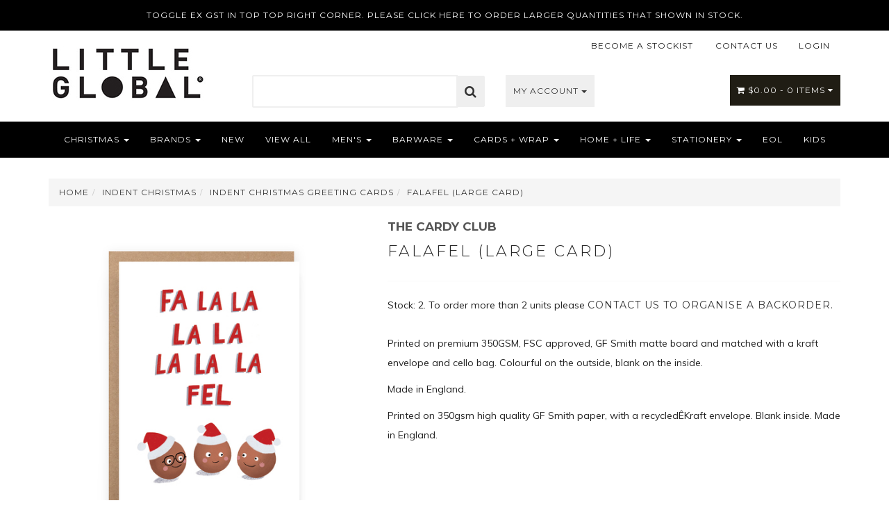

--- FILE ---
content_type: text/html; charset=utf-8
request_url: https://www.littleglobal.com.au/falafel
body_size: 15386
content:
<!DOCTYPE html>
<html lang="en">
<head itemscope itemtype="http://schema.org/WebSite">
	<meta http-equiv="Content-Type" content="text/html; charset=utf-8"/>
<meta name="keywords" content="The Cardy Club,Falafel (large card)"/>
<meta name="description" content="Falafel (large card) - The Cardy Club - Printed on 350gsm high quality GF Smith paper, with a recycledÊKraft envelope. Blank inside. Made in England."/>
<meta name="viewport" content="width=device-width, initial-scale=1.0, user-scalable=0"/>
<meta property="og:image" content="https://www.littleglobal.com.au/assets/full/TCC109CC.jpg?20200703033952"/>
<meta property="og:title" content="Falafel (large card) - The Cardy Club"/>
<meta property="og:site_name" content="LITTLE GLOBAL"/>
<meta property="og:type" content="website"/>
<meta property="og:url" content="https://www.littleglobal.com.au/falafel"/>
<meta property="og:description" content="Falafel (large card) - The Cardy Club - Printed on 350gsm high quality GF Smith paper, with a recycledÊKraft envelope. Blank inside. Made in England."/>

<title itemprop='name'>Falafel (large card) - The Cardy Club</title>
<link rel="canonical" href="https://www.littleglobal.com.au/falafel" itemprop="url"/>
<link rel="shortcut icon" href="/assets/favicon_logo.png?1762984030"/>
<link rel="stylesheet" type="text/css" href="https://maxcdn.bootstrapcdn.com/font-awesome/4.7.0/css/font-awesome.min.css" media="all"/>
<link rel="stylesheet" type="text/css" href="https://cdn.neto.com.au/assets/neto-cdn/jquery_ui/1.11.1/css/custom-theme/jquery-ui-1.8.18.custom.css" media="all"/>
<link rel="stylesheet" type="text/css" href="https://cdn.neto.com.au/assets/neto-cdn/fancybox/2.1.5/jquery.fancybox.css" media="all"/>
<!--[if lte IE 8]>
	<script type="text/javascript" src="https://cdn.neto.com.au/assets/neto-cdn/html5shiv/3.7.0/html5shiv.js"></script>
	<script type="text/javascript" src="https://cdn.neto.com.au/assets/neto-cdn/respond.js/1.3.0/respond.min.js"></script>
<![endif]-->
<!-- Begin: Script 100 -->
<!-- Google Tag Manager -->
<script>(function(w,d,s,l,i){w[l]=w[l]||[];w[l].push({'gtm.start':
new Date().getTime(),event:'gtm.js'});var f=d.getElementsByTagName(s)[0],
j=d.createElement(s),dl=l!='dataLayer'?'&l='+l:'';j.async=true;j.src=
'https://www.googletagmanager.com/gtm.js?id='+i+dl;f.parentNode.insertBefore(j,f);
})(window,document,'script','dataLayer','GTM-NKLVLDF8');</script>
<!-- End Google Tag Manager -->
<!-- End: Script 100 -->
<!-- Begin: Script 104 -->
<!-- Global site tag (gtag.js) - Google Analytics -->
<script async src="https://www.googletagmanager.com/gtag/js?id=322460070"></script>
<script>
  window.dataLayer = window.dataLayer || [];
  function gtag(){dataLayer.push(arguments);}
  gtag('js', new Date());
    gtag('config', '322460070', {
      send_page_view: false
    });
</script>
<!-- End: Script 104 -->


	<link class="theme-selector" rel="stylesheet" type="text/css" href="/assets/themes/kee-main/css/app.css?1762984030" media="all"/>
    <link rel="stylesheet" type="text/css" href="/assets/themes/kee-main/css/style.css?1762984030" media="all"/>
    <link rel="stylesheet" type="text/css" href="/assets/themes/kee-main/css/toastr.min.css?1762984030" media="all"/>

    <script id="mcjs">!function(c,h,i,m,p){m=c.createElement(h),p=c.getElementsByTagName(h)[0],m.async=1,m.src=i,p.parentNode.insertBefore(m,p)}(document,"script","https://chimpstatic.com/mcjs-connected/js/users/1f145fbde4c741021d3011e38/e6d60dd46811580ef768c1226.js");</script>






</head>
<body id="n_product" class="n_kee-main">
    <span nloader-content-id="DnDN5BXBv9-Q5B28hwYFpvVwLdoee0iUCyLpfBpQhhQyKjVZ7gYesxICrIC28rV1ygkg1jec-eZPaAhskoFINA" nloader-content="[base64]" nloader-data="U8NwzZADeRYE9lDflEUthA"></span><!-- Google Tag Manager (noscript) -->
<noscript><iframe src="https://www.googletagmanager.com/ns.html?id=GTM-NKLVLDF8"
height="0" width="0" style="display:none;visibility:hidden"></iframe></noscript>
<!-- End Google Tag Manager (noscript) -->


<!-- Announcement -->
			<section id="wrapper-announcement">
				<div class="container text-center">
					
					<div class="row">
						<div class="col-xs-12">
							<p><a href="http://www.littleglobal.com.au/contact-us/">TOGGLE EX GST IN TOP TOP RIGHT CORNER. PLEASE CLICK HERE TO ORDER LARGER QUANTITIES THAT SHOWN IN STOCK.</a></p>
						</div>
					</div>
				</div>
			</section>
			<div class="container wrapper-header">
        


        <div class="row row-padded">
            <div class="col-xs-12 col-sm-3 wrapper-logo">
                <a href="https://www.littleglobal.com.au" title="LITTLE GLOBAL">
                    <img class="logo" src="/assets/website_logo.png?1762984030" alt="LITTLE GLOBAL" />
                </a>
            </div>
            <div class="col-sm-9 col-xs-12">
                <div class="row">
                    <div class="hidden-xs col-xs-12 text-right">
                        <ul class="nav nav-pills nav-pills-right"><li class=""> <a href="/_myacct/login" >LOGIN </a> </li><li class=""> <a href="/form/contact-us/" >CONTACT US </a> </li><li class=""> <a href="/_myacct/wholesaleregister" >BECOME A STOCKIST </a> </li></ul>
                    </div>
                </div>
                <div class="row">

                    <div class="col-xs-12 col-sm-4 col-md-5 text-right">
                        <div class="header-search">
                            <form name="productsearch" method="get" action="/">
                                <input type="hidden" name="rf" value="kw" />
                                <div class="input-group input-group-lg">
                                    <input class="form-control ajax_search" value="" id="name_search" autocomplete="off" name="kw" type="text" />
                                    <span class="input-group-btn">
									<button type="submit" value="Search" class="btn btn-default"><i class="fa fa-search"></i></button>
								</span>
                                </div>
                            </form>

                        </div>
                    </div>

                    <div class="col-sm-8 col-md-7 hidden-xs">

                        <div class="btn-group nAccountButton">
                            <a href="" class="btn btn-default dropdown-toggle" data-toggle="dropdown">My Account <span class="caret"></span></a>
                            <ul class="dropdown-menu">
                                <li class="box" id="neto-dropdown">
                                    <li><a href="https://www.littleglobal.com.au/_myacct">Account Home</a></li>
                                    <li><a href="https://www.littleglobal.com.au/_myacct#orders">Orders</a></li>
                                    <li><a href="https://www.littleglobal.com.au/_myacct#quotes">Quotes</a></li>
                                    <li><a href="https://www.littleglobal.com.au/_myacct/payrec">Pay Invoices</a></li>
                                    <li><a href="https://www.littleglobal.com.au/_myacct/favourites">Favourites</a></li>
                                    <li><a href="https://www.littleglobal.com.au/_myacct/wishlist">Wishlists</a></li>
                                    <li><a href="https://www.littleglobal.com.au/_myacct/warranty">Resolution Centre</a></li>
                                    <li><a href="https://www.littleglobal.com.au/_myacct/edit_account">Edit My Details</a></li>
                                    <li><a href="https://www.littleglobal.com.au/_myacct/edit_address">Edit My Address Book</a></li>
                                    <li class="divider"></li>
                                    <span nloader-content-id="3PABMW5Ieo5ADyR29UPr0SpViT_4Hiu91di5fiHprO0qkAP-pTMOGYEvAb0mxzIVfor4bD-_2Ka-7GcHutVzzY" nloader-content="[base64]" nloader-data="N0Xs0ScJ-5VK2HTwl5O0Wqnnj558-7GClghEukLU80o"></span></li>
                            </ul>
                        </div>

                        <div class="wrapper-nav-cart hidden-xs" id="header-cart">
													<span nloader-content-id="_aLLkoen5x7zfXbAYAeWG9mVNG3co5wNNIT_WcUU4V8c4u2DXu_UX7Sr1n9cFTqgWuJmFhiCg7WsJGX2Wv-LfA" nloader-content="[base64]" nloader-data="GqSAPtxCzt-7JIKB8mgzWnhyypXs-hCPyIlSyTkFEcQ"></span><div class="btn-group btn-group-cart">
                                <a href="https://www.littleglobal.com.au/_mycart?tkn=cart&ts=1763172748118649" class="btn btn-success dropdown-toggle"
                                    data-toggle="dropdown" id="cartcontentsheader">
                                    <i class="fa fa-shopping-cart"></i> <span rel="a2c_sub_total" class="hidden-sm">
                                        $0.00
                                    </span> - <span rel="a2c_item_count">0</span> Items <i class="fa fa-caret-down"></i>
                                </a>
                                <ul class="dropdown-menu">
                                    <li class="box" id="neto-dropdown">
                                        <div class="body padding" id="cartcontents"></div>
                                        <div class="footer"></div>
                                    </li>
                                </ul>
                                </div>

                        </div>
                    </div>


                </div>
            </div>
        </div>
    </div>
    <div class="navbar navbar-default">
        <div class="container-fluid">
            <div class="navbar-header">
                <ul class="navigation-list list-inline visible-xs nMobileNav">
                    <li><a href="#" class="nToggleMenu" data-target=".navbar-responsive-collapse"><span class="icon"><i class="fa fa-bars"></i></span><br>
				Menu</a></li>
                    <li><a href="/products"><span class="icon"><i class="fa fa-gift"></i></span><br>
				Shop</a></li>
                    <li><a href="https://www.littleglobal.com.au/_mycart?tkn=cart&ts=1763172748920795"><span class="icon"><i class="fa fa-shopping-cart"></i></span><br>
				Cart (<span rel="a2c_item_count">0</span>)</a></li>
                    <li><a href="/_myacct/"><span class="icon"><i class="fa fa-user"></i></span><br>
				Account</a></li>
                </ul>
            </div>
            <div class="navbar-collapse collapse navbar-responsive-collapse">
                <div hidden></div>
                <ul class="nav navbar-nav">
                    <li class="dropdown dropdown-hover"> <a href="https://www.littleglobal.com.au/christmas-gifts" class="dropdown-toggle" >Christmas <span class="caret"></span></a> <ul class="dropdown-menu">
                            <li class=""> <a href="https://www.littleglobal.com.au/christmas/christmas-greeting-cards" class="nuhover dropdown-toggle ">Christmas Greeting Cards</a> </li><li class=""> <a href="https://www.littleglobal.com.au/christmas/christmas-wrap/" class="nuhover dropdown-toggle ">Christmas Wrap, Tags + Bags</a> </li><li class=""> <a href="https://www.littleglobal.com.au/christmas/christmas-bags/" class="nuhover dropdown-toggle ">Christmas Themed</a> </li>
                        </ul>
                        </li><li class="dropdown dropdown-hover"> <a href="https://www.littleglobal.com.au/brands" class="dropdown-toggle" >Brands <span class="caret"></span></a> <ul class="dropdown-menu">
                            <li class=""> <a href="https://www.littleglobal.com.au/brands/catherine-lewis/" class="nuhover dropdown-toggle ">Catherine Lewis</a> </li><li class=""> <a href="https://www.littleglobal.com.au/brands/amy-heitman/" class="nuhover dropdown-toggle ">Amy Heitman</a> </li><li class=""> <a href="https://www.littleglobal.com.au/brands/alfredo-gonzales/" class="nuhover dropdown-toggle ">Alfredo Gonzales</a> </li><li class=""> <a href="https://www.littleglobal.com.au/brands/and-here-we-are/" class="nuhover dropdown-toggle ">And Here We Are</a> </li><li class=""> <a href="https://www.littleglobal.com.au/brands/bando/" class="nuhover dropdown-toggle ">Bando</a> </li><li class=""> <a href="https://www.littleglobal.com.au/brands/betiobca/" class="nuhover dropdown-toggle ">Betiobca</a> </li><li class=""> <a href="https://www.littleglobal.com.au/brands/truebrands/" class="nuhover dropdown-toggle ">Blush, True Zoo + True</a> </li><li class=""> <a href="https://www.littleglobal.com.au/brands/byrne-love/" class="nuhover dropdown-toggle ">Byrne & Love Candles</a> </li><li class=""> <a href="https://www.littleglobal.com.au/brands/cancel-calm/" class="nuhover dropdown-toggle ">Cancel Calm</a> </li><li class=""> <a href="https://www.littleglobal.com.au/candle-hand" class="nuhover dropdown-toggle ">Candle Hand</a> </li><li class=""> <a href="https://www.littleglobal.com.au/brands/the-cardy-club/" class="nuhover dropdown-toggle ">Cardy Club</a> </li><li class=""> <a href="https://www.littleglobal.com.au/brands/Central23" class="nuhover dropdown-toggle ">Central23</a> </li><li class=""> <a href="https://www.littleglobal.com.au/brands/greeting-cards-wrap-and-pins/clap-clap/" class="nuhover dropdown-toggle ">Clap Clap</a> </li><li class=""> <a href="https://www.littleglobal.com.au/brands/clocky-alarm/clock" class="nuhover dropdown-toggle ">Clocky Alarm Clock</a> </li><li class=""> <a href="https://www.littleglobal.com.au/brands/cocktail-kits-2-go/" class="nuhover dropdown-toggle ">Cocktail Kits 2 Go</a> </li><li class=""> <a href="https://www.littleglobal.com.au/brands/corkcicle/" class="nuhover dropdown-toggle ">Corkcicle</a> </li><li class=""> <a href="https://www.littleglobal.com.au/daneson-toothpicks" class="nuhover dropdown-toggle ">Daneson</a> </li><li class=""> <a href="https://www.littleglobal.com.au/brands/folio/" class="nuhover dropdown-toggle ">Folio</a> </li><li class=""> <a href="https://www.littleglobal.com.au/brands/foster-and-rye/" class="nuhover dropdown-toggle ">Foster & Rye</a> </li><li class=""> <a href="https://www.littleglobal.com.au/brands/host/" class="nuhover dropdown-toggle ">Host</a> </li><li class=""> <a href="https://www.littleglobal.com.au/brands/kate-spade-new-york/" class="nuhover dropdown-toggle ">Kate Spade New York</a> </li><li class=""> <a href="https://www.littleglobal.com.au/brands/made-paper-co/" class="nuhover dropdown-toggle ">Made Paper Co</a> </li><li class=""> <a href="https://www.littleglobal.com.au/motif/" class="nuhover dropdown-toggle ">Motif</a> </li><li class=""> <a href="https://www.littleglobal.com.au/brands/my-darlin/" class="nuhover dropdown-toggle ">My Darlin</a> </li><li class=""> <a href="https://www.littleglobal.com.au/brands/pals-socks/" class="nuhover dropdown-toggle ">Pals Socks</a> </li><li class=""> <a href="https://www.littleglobal.com.au/brands/paper-provision/" class="nuhover dropdown-toggle ">Paper Provision</a> </li><li class=""> <a href="https://www.littleglobal.com.au/brands/piecework-puzzles/" class="nuhover dropdown-toggle ">Piecework Puzzles</a> </li><li class=""> <a href="https://www.littleglobal.com.au/brands/poketo/" class="nuhover dropdown-toggle ">Poketo</a> </li><li class=""> <a href="https://www.littleglobal.com.au/brands/slightly-stationery" class="nuhover dropdown-toggle ">Slightly Stationery</a> </li><li class=""> <a href="https://www.littleglobal.com.au/Teministeriet" class="nuhover dropdown-toggle ">Teministeriet + Supertea</a> </li><li class=""> <a href="https://www.littleglobal.com.au/brands/the-completely-honest-candle-co/" class="nuhover dropdown-toggle ">The Completely Honest Candle Co</a> </li><li class=""> <a href="https://www.littleglobal.com.au/brands/twine-living-co/" class="nuhover dropdown-toggle ">Twine Living Co.</a> </li><li class=""> <a href="https://www.littleglobal.com.au/Viski" class="nuhover dropdown-toggle ">Viski</a> </li><li class=""> <a href="https://www.littleglobal.com.au/brands/yellow-owl-workshop/" class="nuhover dropdown-toggle ">Yellow Owl Workshop</a> </li><li class=""> <a href="https://www.littleglobal.com.au/brands/yop-tom/" class="nuhover dropdown-toggle ">Yop & Tom</a> </li><li class=""> <a href="https://www.littleglobal.com.au/brands/youve-got-pen-on-your-face/" class="nuhover dropdown-toggle ">You've Got Pen on Your Face</a> </li>
                        </ul>
                        </li><li class=""> <a href="https://www.littleglobal.com.au/new/" >NEW </a> </li><li class=""> <a href="https://www.littleglobal.com.au/view-all/" >View All </a> </li><li class="dropdown dropdown-hover"> <a href="https://www.littleglobal.com.au/mens-gift-ideas" class="dropdown-toggle" >Men's <span class="caret"></span></a> <ul class="dropdown-menu">
                            <li class=""> <a href="https://www.littleglobal.com.au/mens/bar-drink-gifts/" class="nuhover dropdown-toggle ">Bar + Drink Gifts</a> </li>
                        </ul>
                        </li><li class="dropdown dropdown-hover"> <a href="https://www.littleglobal.com.au/barware-drinks-gifts" class="dropdown-toggle" >Barware <span class="caret"></span></a> <ul class="dropdown-menu">
                            <li class=""> <a href="https://www.littleglobal.com.au/barware/glassware/" class="nuhover dropdown-toggle ">Glassware</a> </li><li class=""> <a href="https://www.littleglobal.com.au/barware/decanters/" class="nuhover dropdown-toggle ">Decanters + Bottle Holders</a> </li><li class=""> <a href="https://www.littleglobal.com.au/barware/drink-cooling-accessories/" class="nuhover dropdown-toggle ">Drink Cooling Accessories</a> </li><li class=""> <a href="https://www.littleglobal.com.au/barware/flasks/" class="nuhover dropdown-toggle ">Flasks</a> </li><li class=""> <a href="https://www.littleglobal.com.au/barware/shakers-jiggers/" class="nuhover dropdown-toggle ">Shakers + Jiggers</a> </li><li class=""> <a href="https://www.littleglobal.com.au/barware/bottle-openers-stoppers/" class="nuhover dropdown-toggle ">Bottle Openers + Stoppers</a> </li><li class=""> <a href="https://www.littleglobal.com.au/bareware/bar-accessories/" class="nuhover dropdown-toggle ">Bar Accessories</a> </li><li class=""> <a href="https://www.littleglobal.com.au/barware/games-kits/" class="nuhover dropdown-toggle ">Games + Kits</a> </li>
                        </ul>
                        </li><li class="dropdown dropdown-hover"> <a href="https://www.littleglobal.com.au/wholesale-greeting-cards-gift-wrap" class="dropdown-toggle" >Cards + Wrap <span class="caret"></span></a> <ul class="dropdown-menu">
                            <li class=""> <a href="https://www.littleglobal.com.au/cards-wrap/bestsellers/" class="nuhover dropdown-toggle ">BESTSELLERS</a> </li><li class="dropdown dropdown-hover"> <a href="https://www.littleglobal.com.au/cards-wrap/birthday-cards/" class="nuhover dropdown-toggle menu-bold">Birthday</a> <ul class="dropdown-menu dropdown-menu-horizontal">
                            <li class=""> <a href="https://www.littleglobal.com.au/cards-wrap/age-specific-birthday/">Birthday Age Specific</a> </li><li class=""> <a href="https://www.littleglobal.com.au/cards-wrap/child-birthday/">Birthday Child </a> </li><li class=""> <a href="https://www.littleglobal.com.au/brands/mens-society/festive/">Birthday Belated</a> </li><li class=""> <a href="https://www.littleglobal.com.au/christmas/mens-gifts/">Birthday Rude</a> </li><li class=""> <a href="https://www.littleglobal.com.au/cards-wrap/birthday/birthday-person-specific/">Birthday Person Specific</a> </li>
                        </ul>
                        </li><li class=""> <a href="https://www.littleglobal.com.au/cards-wrap/everyday/" class="nuhover dropdown-toggle ">Everyday</a> </li><li class=""> <a href="https://www.littleglobal.com.au/greeting-cards-wrap/new-baby-and-child-cards" class="nuhover dropdown-toggle ">Baby</a> </li><li class=""> <a href="https://www.littleglobal.com.au/baby-congrats-wedding-cards/" class="nuhover dropdown-toggle ">Wedding  + Engagement</a> </li><li class=""> <a href="https://www.littleglobal.com.au/cards-wrap/flat-cards/" class="nuhover dropdown-toggle ">Anniversary</a> </li><li class=""> <a href="https://www.littleglobal.com.au/cards-wrap/love-friendship-cards/" class="nuhover dropdown-toggle ">Love</a> </li><li class=""> <a href="https://www.littleglobal.com.au/cards-wrap/friendship/" class="nuhover dropdown-toggle ">Friendship</a> </li><li class=""> <a href="https://www.littleglobal.com.au/cards-wrap/flat-cards" class="nuhover dropdown-toggle ">Congratulations</a> </li><li class=""> <a href="https://www.littleglobal.com.au/brands/mens-society/sports/" class="nuhover dropdown-toggle ">New Job + Grad + Teachers</a> </li><li class=""> <a href="https://www.littleglobal.com.au/cards-wrap/seal-cards/" class="nuhover dropdown-toggle ">Encouragement</a> </li><li class=""> <a href="https://www.littleglobal.com.au/cards-wrap/farewell/" class="nuhover dropdown-toggle ">Farewell</a> </li><li class=""> <a href="https://www.littleglobal.com.au/cards-wrap/wine-bottle-tags/" class="nuhover dropdown-toggle ">New Home</a> </li><li class=""> <a href="https://www.littleglobal.com.au/cards-wrap/sympathy-cards/" class="nuhover dropdown-toggle ">Sympathy</a> </li><li class=""> <a href="https://www.littleglobal.com.au/thank-you-cards/" class="nuhover dropdown-toggle ">Thank You</a> </li><li class=""> <a href="https://www.littleglobal.com.au/cards-wrap/mums-dads-grams/" class="nuhover dropdown-toggle ">Mums, Dads + Grandparents</a> </li><li class=""> <a href="https://www.littleglobal.com.au/cards-wrap/mens/" class="nuhover dropdown-toggle ">Men's</a> </li><li class=""> <a href="https://www.littleglobal.com.au/christmas-cards" class="nuhover dropdown-toggle ">Christmas </a> </li><li class=""> <a href="https://www.littleglobal.com.au/cards-wrap/valentines/" class="nuhover dropdown-toggle ">Valentine's Day</a> </li><li class=""> <a href="https://www.littleglobal.com.au/cards-wrap/mothers-day/" class="nuhover dropdown-toggle ">Mother's Day </a> </li><li class=""> <a href="https://www.littleglobal.com.au/cards-wrap/fathers-day/" class="nuhover dropdown-toggle ">Father's Day</a> </li><li class=""> <a href="https://www.littleglobal.com.au/cards-wrap/easter/" class="nuhover dropdown-toggle ">Easter</a> </li><li class=""> <a href="https://www.littleglobal.com.au/brands/manola/" class="nuhover dropdown-toggle ">Award Ribbons</a> </li><li class=""> <a href="https://www.littleglobal.com.au/cards-wrap/scented-greeting-cards/" class="nuhover dropdown-toggle ">Scented Greeting Cards</a> </li><li class=""> <a href="https://www.littleglobal.com.au/cards-wrap/cards-with-pins/" class="nuhover dropdown-toggle ">Cards with Pins</a> </li><li class="dropdown dropdown-hover"> <a href="https://www.littleglobal.com.au/cards-wrap/wrapping/" class="nuhover dropdown-toggle menu-bold">WRAPPING</a> <ul class="dropdown-menu dropdown-menu-horizontal">
                            <li class=""> <a href="https://www.littleglobal.com.au/cards-wrap/gift-wrap-gift-tags/">Gift Wrap </a> </li><li class=""> <a href="https://www.littleglobal.com.au/cards-wrap/gift-bags/">Gift Bags</a> </li><li class=""> <a href="https://www.littleglobal.com.au/cards-wrap/gift-tags/">Gift Tags</a> </li><li class=""> <a href="https://www.littleglobal.com.au/bestsellers-for-pos/c23/">Washi Tape</a> </li>
                        </ul>
                        </li><li class="dropdown dropdown-hover"> <a href="https://www.littleglobal.com.au/cards-wrap/boxed-sets/" class="nuhover dropdown-toggle menu-bold">STYLE</a> <ul class="dropdown-menu dropdown-menu-horizontal">
                            <li class=""> <a href="https://www.littleglobal.com.au/home-accessories/">Boxed Sets</a> </li><li class=""> <a href="https://www.littleglobal.com.au/christmas/pet-lover-gift-ideas/">Pets + Animals</a> </li><li class=""> <a href="https://www.littleglobal.com.au/cards-wrap/botanical/">Botanical</a> </li><li class=""> <a href="https://www.littleglobal.com.au/add/">Rude & Funny</a> </li><li class=""> <a href="https://www.littleglobal.com.au/small-cards">Small Cards</a> </li><li class=""> <a href="https://www.littleglobal.com.au/cards-wrap/style/typographic/">Typographic</a> </li><li class=""> <a href="https://www.littleglobal.com.au/bareware/mocktail-cocktail-kits/">Pride</a> </li><li class=""> <a href="https://www.littleglobal.com.au/cards-wrap/style/hand-painted-letterpress/">Hand Painted + Letterpress</a> </li><li class=""> <a href="https://www.littleglobal.com.au/cards-wrap/style/made-in-australia/">Made in Australia</a> </li><li class=""> <a href="https://www.littleglobal.com.au/cards-wrap/style/pop-culture/">Pop Culture</a> </li><li class=""> <a href="https://www.littleglobal.com.au/cards-wrap/style/booze-related/">Booze </a> </li>
                        </ul>
                        </li><li class=""> <a href="https://www.littleglobal.com.au/cards-wrap/stands-spinners/" class="nuhover dropdown-toggle ">Stands + Spinners</a> </li><li class=""> <a href="https://www.littleglobal.com.au/cards-wrap/new/" class="nuhover dropdown-toggle ">NEW</a> </li>
                        </ul>
                        </li><li class="dropdown dropdown-hover"> <a href="https://www.littleglobal.com.au/homewares-lifestyle" class="dropdown-toggle" >Home + Life <span class="caret"></span></a> <ul class="dropdown-menu">
                            <li class=""> <a href="https://www.littleglobal.com.au/kitchen-bar-table" class="nuhover dropdown-toggle ">Kitchen + Table</a> </li><li class=""> <a href="https://www.littleglobal.com.au/candles-diffusers" class="nuhover dropdown-toggle ">Candles + Diffusers</a> </li><li class="dropdown dropdown-hover"> <a href="https://www.littleglobal.com.au/Teministeriet-tea" class="nuhover dropdown-toggle menu-bold">Tea</a> <ul class="dropdown-menu dropdown-menu-horizontal">
                            <li class=""> <a href="https://www.littleglobal.com.au/organic-supertea">Organic SuperTea</a> </li><li class=""> <a href="https://www.littleglobal.com.au/tea/tea-cups-clips-filters/">Tea Cups, Clips + Filters</a> </li>
                        </ul>
                        </li><li class=""> <a href="https://www.littleglobal.com.au/bags-clutches-pouches/" class="nuhover dropdown-toggle ">Bags, Clutches + Pouches</a> </li><li class=""> <a href="https://www.littleglobal.com.au/bath-and-body" class="nuhover dropdown-toggle ">Bath + Body</a> </li><li class=""> <a href="https://www.littleglobal.com.au/confectionery/" class="nuhover dropdown-toggle ">Confectionery</a> </li><li class=""> <a href="https://www.littleglobal.com.au/Games-and-Toys" class="nuhover dropdown-toggle ">Games, Puzzles + Paint</a> </li><li class=""> <a href="https://www.littleglobal.com.au/home-lifestyle/garden-plants-flowers/" class="nuhover dropdown-toggle ">Garden, Plants + Flowers </a> </li><li class=""> <a href="https://www.littleglobal.com.au/health-and-wellbeing/" class="nuhover dropdown-toggle ">Health + Wellbeing</a> </li><li class=""> <a href="https://www.littleglobal.com.au/cotton-baskets/" class="nuhover dropdown-toggle ">House and Home</a> </li><li class=""> <a href="https://www.littleglobal.com.au/home-life/insulated-drinkware-and-accessories/" class="nuhover dropdown-toggle ">Insulated Drinkware</a> </li><li class=""> <a href="https://www.littleglobal.com.au/home-life/jewellery/" class="nuhover dropdown-toggle ">Jewellery</a> </li><li class=""> <a href="https://www.littleglobal.com.au/home-lifestyle/luxury-toothpicks/" class="nuhover dropdown-toggle ">Luxury Toothpicks</a> </li><li class=""> <a href="https://www.littleglobal.com.au/home-lifestyle/outdoors/" class="nuhover dropdown-toggle ">Outdoors</a> </li><li class=""> <a href="https://www.littleglobal.com.au/home-lifestyle/party-supplies/" class="nuhover dropdown-toggle ">Party Supplies</a> </li><li class=""> <a href="https://www.littleglobal.com.au/pets" class="nuhover dropdown-toggle ">Pets</a> </li><li class=""> <a href="https://www.littleglobal.com.au/pins-keyrings-patches" class="nuhover dropdown-toggle ">Pins, Key Rings + Charms</a> </li><li class=""> <a href="https://www.littleglobal.com.au/home-lifestyle/prints-books/" class="nuhover dropdown-toggle ">Prints + Books</a> </li><li class=""> <a href="https://www.littleglobal.com.au/socks" class="nuhover dropdown-toggle ">Socks</a> </li><li class=""> <a href="https://www.littleglobal.com.au/sports" class="nuhover dropdown-toggle ">Sports Gifts</a> </li><li class=""> <a href="https://www.littleglobal.com.au/home-lifestyle/tech-travel/" class="nuhover dropdown-toggle ">Tech + Travel</a> </li><li class=""> <a href="https://www.littleglobal.com.au/home-life/umbrellas/" class="nuhover dropdown-toggle ">Umbrellas</a> </li>
                        </ul>
                        </li><li class="dropdown dropdown-hover"> <a href="https://www.littleglobal.com.au/stationery/" class="dropdown-toggle" >Stationery <span class="caret"></span></a> <ul class="dropdown-menu">
                            <li class=""> <a href="https://www.littleglobal.com.au/children-babies/pencils/" class="nuhover dropdown-toggle ">Accessories</a> </li><li class=""> <a href="https://www.littleglobal.com.au/stationery/bridal/" class="nuhover dropdown-toggle ">Bridal</a> </li><li class=""> <a href="https://www.littleglobal.com.au/stationery/planners/" class="nuhover dropdown-toggle ">Calendars + Planners</a> </li><li class=""> <a href="https://www.littleglobal.com.au/notebooks-planners/" class="nuhover dropdown-toggle ">Notebooks + Journals</a> </li><li class=""> <a href="https://www.littleglobal.com.au/stationery/stickers-washi-tape/" class="nuhover dropdown-toggle ">Stickers + Washi Tape</a> </li>
                        </ul>
                        </li><li class=""> <a href="https://www.littleglobal.com.au/eol" >EOL </a> </li><li class=""> <a href="https://www.littleglobal.com.au/baby-child/" >Kids </a> </li> </ul>

                <!-- navbar... -->

            </div>
        </div>
    </div>
     <div id="main-content" role="main" class="container">
        <div class="row">
            
<div class="col-xs-12">
	<ul class="breadcrumb" itemscope itemtype="http://schema.org/BreadcrumbList" aria-label="Breadcrumb">
				<li itemprop="itemListElement" itemscope itemtype="http://schema.org/ListItem">
					<a href="https://www.littleglobal.com.au" itemprop="item"><span itemprop="name">Home</span></a>
				</li><li itemprop="itemListElement" itemscope itemtype="http://schema.org/ListItem">
				<a href="/indent-christmas/" itemprop="item"><span itemprop="name">Indent Christmas</span></a>
			</li><li itemprop="itemListElement" itemscope itemtype="http://schema.org/ListItem">
				<a href="/indent-christmas/christmas-greeting-cards/" itemprop="item"><span itemprop="name">Indent Christmas Greeting Cards</span></a>
			</li><li itemprop="itemListElement" itemscope itemtype="http://schema.org/ListItem">
				<a href="/falafel" itemprop="item"><span itemprop="name">Falafel (large card)</span></a>
			</li></ul>
	<div class="row" itemscope itemtype="http://schema.org/Product">
		<section class="col-xs-12 col-sm-5" role="contentinfo" aria-label="Product images">
			<div id="_jstl__images"><input type="hidden" id="_jstl__images_k0" value="template"/><input type="hidden" id="_jstl__images_v0" value="aW1hZ2Vz"/><input type="hidden" id="_jstl__images_k1" value="type"/><input type="hidden" id="_jstl__images_v1" value="aXRlbQ"/><input type="hidden" id="_jstl__images_k2" value="onreload"/><input type="hidden" id="_jstl__images_v2" value=""/><input type="hidden" id="_jstl__images_k3" value="content_id"/><input type="hidden" id="_jstl__images_v3" value="737"/><input type="hidden" id="_jstl__images_k4" value="sku"/><input type="hidden" id="_jstl__images_v4" value="TCC109CC"/><input type="hidden" id="_jstl__images_k5" value="preview"/><input type="hidden" id="_jstl__images_v5" value="y"/><div id="_jstl__images_r"><meta property="og:image" content=""/>

<div class="main-image text-center">
	<a href="/assets/full/TCC109CC.jpg?20200703033952" class=" fancybox" rel="product_images">
		<div class="zoom">
			<img src="/assets/full/TCC109CC.jpg?20200703033952" class="hidden" aria-hidden="true">
			<img src="/assets/thumbL/TCC109CC.jpg?20200703033952" rel="itmimgTCC109CC" alt="Falafel (large card)" border="0" id="main-image" itemprop="image">
		</div>
	</a>
</div>
<div class="clear"></div><br />

<div class="clear"></div>
<div class="row">

</div></div></div>
		</section>
		<section class="col-xs-12 col-sm-7" role="contentinfo" aria-label="Products information">
			<div id="_jstl__header"><input type="hidden" id="_jstl__header_k0" value="template"/><input type="hidden" id="_jstl__header_v0" value="aGVhZGVy"/><input type="hidden" id="_jstl__header_k1" value="type"/><input type="hidden" id="_jstl__header_v1" value="aXRlbQ"/><input type="hidden" id="_jstl__header_k2" value="preview"/><input type="hidden" id="_jstl__header_v2" value="y"/><input type="hidden" id="_jstl__header_k3" value="sku"/><input type="hidden" id="_jstl__header_v3" value="TCC109CC"/><input type="hidden" id="_jstl__header_k4" value="content_id"/><input type="hidden" id="_jstl__header_v4" value="737"/><input type="hidden" id="_jstl__header_k5" value="onreload"/><input type="hidden" id="_jstl__header_v5" value=""/><div id="_jstl__header_r"><div class="row">
	<meta itemprop="brand" content="The Cardy Club"/>
	<div class="wrapper-product-title col-sm-12 ">
			<h3 class="brand" role="heading" aria-label="Product Subtitle">The Cardy Club</h3>
		<h1 itemprop="name" aria-label="Product Name">Falafel (large card)</h1>
	
		<div itemprop="offers" itemscope itemtype="http://schema.org/Offer" class="wrapper-pricing ">
		</div>
</div></div></div>
			<form autocomplete="off" class="variation-wrapper">
				
				
				</form>
			<div id="_jstl__buying_options"><input type="hidden" id="_jstl__buying_options_k0" value="template"/><input type="hidden" id="_jstl__buying_options_v0" value="YnV5aW5nX29wdGlvbnM"/><input type="hidden" id="_jstl__buying_options_k1" value="type"/><input type="hidden" id="_jstl__buying_options_v1" value="aXRlbQ"/><input type="hidden" id="_jstl__buying_options_k2" value="preview"/><input type="hidden" id="_jstl__buying_options_v2" value="y"/><input type="hidden" id="_jstl__buying_options_k3" value="sku"/><input type="hidden" id="_jstl__buying_options_v3" value="TCC109CC"/><input type="hidden" id="_jstl__buying_options_k4" value="content_id"/><input type="hidden" id="_jstl__buying_options_v4" value="737"/><input type="hidden" id="_jstl__buying_options_k5" value="onreload"/><input type="hidden" id="_jstl__buying_options_v5" value=""/><div id="_jstl__buying_options_r"><div class="extra-options">
	
	<hr aria-hidden="true"/>
	<!-- PRODUCT OPTIONS -->
	

	<div class="row">
		<div class="col-xs-12">
			<p><strong>Stock: 2.</strong> To order more than 2 units please <a href="https://www.littleglobal.com.au/contact-us/">contact us to organise a backorder.</a> </p>
		</div><!-- /.col-xs-12 -->
	</div><!-- /.row -->

	<div class="row stock-row">
			


			<div class="col-xs-12 col-md-4">
			</div>

			
			<div class="col-xs-12 col-md-4">
				</div>
			
			
			<div class="col-xs-12 col-md-4">
				</div>

			

			
			<div class="col-xs-12 col-md-4">
			
			</div>
	

	</div>

	
	<div class="min-alert">
			<div class="alert alert-warning min-alert">
					<strong>NOTE:</strong> Minimum order quantity for this product is 2
	.
			</div>
	</div>
	<!-- End Shipping Options -->
		<p itemprop="description" aria-label="Product Short Description">
	<p>Printed on premium 350GSM, FSC approved, GF Smith matte board and matched with a kraft envelope and cello bag. Colourful on the outside, blank on the inside.</p>

<p>Made in England.</p>

	</p>
<p itemprop="description" aria-label="Product Short Description">
	Printed on 350gsm high quality GF Smith paper, with a recycledÊKraft envelope. Blank inside. Made in England.
	</p>
	</div>

<div class="modal fade notifymodal" id="notifymodal">
	<div class="modal-dialog">
		<div class="modal-content">
			<div class="modal-header">
				<h4 class="modal-title">Notify me when back in stock</h4>
			</div>
			<div class="modal-body">
				<div class="form-group">
					<label>Your Name</label>
					<input placeholder="Jane Smith" name="from_name" id="from_name" type="text" class="form-control" value="">
				</div>
				<div class="form-group">
					<label>Your Email Address</label>
					<input placeholder="jane.smith@test.com.au" name="from" id="from" type="email" class="form-control" value="">
				</div>
			</div>
			<div class="modal-footer">
				<input class="btn btn-danger" type="button" data-dismiss="modal" value="Cancel">
				<input class="btn btn-success" type="button" data-dismiss="modal" value="Save My Details" onClick="javascript:$.addNotifyBackInStock('TCC109CC', '');">
			</div>
		</div><!-- /.modal-content -->
	</div>
</div></div></div>
			</section>
	</div>
	<div class="row">
		<div class="col-xs-12">
			
			
			
			<div class="tabbable">
				<ul class="nav nav-tabs" role="tablist">
				    <li class="active" id="tabSpecifications" role="tab" aria-controls="specifications" aria-selected="false">
						<a href="#specifications" data-toggle="tab">Product Information</a>
					</li>
					</ul>
				<div class="tab-content">
				    <div role="tabpanel" aria-labelledby="tabSpecifications" class="tab-pane active" id="specifications">
						<table class="table">
							<tbody>
							
									<tr>
									<td><strong>Size</strong></td>
									<td>127 x 177mm folded card</td>
								</tr>
								<tr>
									<td><strong>SKU</strong></td>
									<td>TCC109CC</td>
								</tr>
								<tr>
									<td><strong>Barcode #</strong></td>
									<td>9870001901924</td>
								</tr>
								<tr>
									<td><strong>Brand</strong></td>
									<td>The Cardy Club</td>
								</tr>
								<tr>
									<td><strong>Shipping Weight</strong></td>
									<td>0.0230kg</td>
								</tr>
								</tbody>
						</table>
					</div>
					</div><!--/.tab-content-->
			</div><!--/.tabbable-->
			
			
			
			
			<hr aria-hidden="true"/>
				<h3>More From This Category</h3>
				<br />
				<div class="row"><article class="wrapper-thumbnail col-xs-12 col-sm-4 col-md-4 fadeinslow animated col-lg-3" role="article" aria-label="Product Thumbnail">
	<div class="thumbnail" itemscope itemtype="http://schema.org/Product">
		<meta itemprop="brand" content="Catherine Lewis"/>
		<meta itemprop="mpn" content="XGC041CL"/>
		<a href="https://www.littleglobal.com.au/winter-decadence-merry-and-bright" class="thumbnail-image">
			<img src="/assets/thumbL/XGC041CL.jpg?20230913081044" itemprop="image" class="product-image" alt="Winter Decadence - Merry and Bright" rel="itmimgXGC041CL">
		</a>
		<div class="caption">
			<p class="h3" itemprop="name"><a href="https://www.littleglobal.com.au/winter-decadence-merry-and-bright">Winter Decadence - Merry and Bright</a></p>
			<p class="text-muted" role="heading" aria-label="Product Subtitle">Catherine Lewis</p>
		<p class="price" itemprop="offers" itemscope itemtype="http://schema.org/Offer" aria-label="Winter Decadence - Merry and Bright price">
				<meta itemprop="priceCurrency" content="AUD">
			</p>
			<!-- Begin: Script 104 -->
<div
    class="ga4-product"
    data-id="XGC041CL"
    data-name="Winter Decadence - Merry and Bright"
    data-index="57"
    data-listname="Christmas Greeting Cards"
    data-affiliation="LITTLE GLOBAL"
    data-brand="Catherine Lewis"
    data-category="Christmas Greeting Cards"
    data-price="7.95"
    data-currency="AUD"
    data-url="https://www.littleglobal.com.au/winter-decadence-merry-and-bright"
>
</div>
<!-- End: Script 104 -->

			<!-- Purchase Logic -->
			<form class="form-inline buying-options">
					<div class="small text-muted min-thumb savings-container">
						</div>







				<a href="https://www.littleglobal.com.au/_myacct/login" title="Buying Options" class="btn btn-primary btn-block btn-loads" data-loading-text="<i class='fa fa-spinner fa-spin' style='font-size: 14px'></i>">Login for price</a>
  				</form>
			<!-- /Purchase Logic -->
		</div>
		</div>
</article>
<article class="wrapper-thumbnail col-xs-12 col-sm-4 col-md-4 fadeinslow animated col-lg-3" role="article" aria-label="Product Thumbnail">
	<div class="thumbnail" itemscope itemtype="http://schema.org/Product">
		<meta itemprop="brand" content="Amy Heitman"/>
		<meta itemprop="mpn" content="H1929"/>
		<a href="https://www.littleglobal.com.au/hello-baby~57643" class="thumbnail-image">
			<img src="/assets/thumbL/H1929.jpg?20200703034109" itemprop="image" class="product-image" alt="Noel" rel="itmimgH1929">
		</a>
		<div class="caption">
			<p class="h3" itemprop="name"><a href="https://www.littleglobal.com.au/hello-baby~57643">Noel</a></p>
			<p class="text-muted" role="heading" aria-label="Product Subtitle">Amy Heitman</p>
		<p class="price" itemprop="offers" itemscope itemtype="http://schema.org/Offer" aria-label="Noel price">
				<meta itemprop="priceCurrency" content="AUD">
			</p>
			<!-- Begin: Script 104 -->
<div
    class="ga4-product"
    data-id="H1929"
    data-name="Noel"
    data-index="2"
    data-listname=""
    data-affiliation="LITTLE GLOBAL"
    data-brand="Amy Heitman"
    data-category=""
    data-price="7.95"
    data-currency="AUD"
    data-url="https://www.littleglobal.com.au/hello-baby~57643"
>
</div>
<!-- End: Script 104 -->

			<!-- Purchase Logic -->
			<form class="form-inline buying-options">
					<div class="small text-muted min-thumb savings-container">
						</div>







				<a href="https://www.littleglobal.com.au/_myacct/login" title="Buying Options" class="btn btn-primary btn-block btn-loads" data-loading-text="<i class='fa fa-spinner fa-spin' style='font-size: 14px'></i>">Login for price</a>
  				</form>
			<!-- /Purchase Logic -->
		</div>
		</div>
</article>
<article class="wrapper-thumbnail col-xs-12 col-sm-4 col-md-4 fadeinslow animated col-lg-3" role="article" aria-label="Product Thumbnail">
	<div class="thumbnail" itemscope itemtype="http://schema.org/Product">
		<meta itemprop="brand" content="Central23"/>
		<meta itemprop="mpn" content="CC833C23"/>
		<a href="https://www.littleglobal.com.au/jesus-christ-is-it-christmas-already" class="thumbnail-image">
			<img src="/assets/thumbL/CC833C23.jpg?20220902082924" itemprop="image" class="product-image" alt="Jesus Christ is it Christmas Already" rel="itmimgCC833C23">
		</a>
		<div class="caption">
			<p class="h3" itemprop="name"><a href="https://www.littleglobal.com.au/jesus-christ-is-it-christmas-already">Jesus Christ is it Christmas Already</a></p>
			<p class="text-muted" role="heading" aria-label="Product Subtitle">Central23</p>
		<p class="price" itemprop="offers" itemscope itemtype="http://schema.org/Offer" aria-label="Jesus Christ is it Christmas Already price">
				<meta itemprop="priceCurrency" content="AUD">
			</p>
			<!-- Begin: Script 104 -->
<div
    class="ga4-product"
    data-id="CC833C23"
    data-name="Jesus Christ is it Christmas Already"
    data-index="3"
    data-listname=""
    data-affiliation="LITTLE GLOBAL"
    data-brand="Central23"
    data-category=""
    data-price="7.95"
    data-currency="AUD"
    data-url="https://www.littleglobal.com.au/jesus-christ-is-it-christmas-already"
>
</div>
<!-- End: Script 104 -->

			<!-- Purchase Logic -->
			<form class="form-inline buying-options">
					<div class="small text-muted min-thumb savings-container">
						</div>







				<a href="https://www.littleglobal.com.au/_myacct/login" title="Buying Options" class="btn btn-primary btn-block btn-loads" data-loading-text="<i class='fa fa-spinner fa-spin' style='font-size: 14px'></i>">Login for price</a>
  				</form>
			<!-- /Purchase Logic -->
		</div>
		</div>
</article>
<article class="wrapper-thumbnail col-xs-12 col-sm-4 col-md-4 fadeinslow animated col-lg-3" role="article" aria-label="Product Thumbnail">
	<div class="thumbnail" itemscope itemtype="http://schema.org/Product">
		<meta itemprop="brand" content="Betiobca"/>
		<meta itemprop="mpn" content="GC50BET"/>
		<a href="https://www.littleglobal.com.au/abstract-christmas~194230" class="thumbnail-image">
			<img src="/assets/thumbL/GC50BET.jpg?20220712155439" itemprop="image" class="product-image" alt="Abstract Christmas." rel="itmimgGC50BET">
		</a>
		<div class="caption">
			<p class="h3" itemprop="name"><a href="https://www.littleglobal.com.au/abstract-christmas~194230">Abstract Christmas.</a></p>
			<p class="text-muted" role="heading" aria-label="Product Subtitle">Betiobca</p>
		<p class="price" itemprop="offers" itemscope itemtype="http://schema.org/Offer" aria-label="Abstract Christmas. price">
				<meta itemprop="priceCurrency" content="AUD">
			</p>
			<!-- Begin: Script 104 -->
<div
    class="ga4-product"
    data-id="GC50BET"
    data-name="Abstract Christmas."
    data-index="4"
    data-listname=""
    data-affiliation="LITTLE GLOBAL"
    data-brand="Betiobca"
    data-category=""
    data-price="7.95"
    data-currency="AUD"
    data-url="https://www.littleglobal.com.au/abstract-christmas~194230"
>
</div>
<!-- End: Script 104 -->

			<!-- Purchase Logic -->
			<form class="form-inline buying-options">
					<div class="small text-muted min-thumb savings-container">
						</div>







				<a href="https://www.littleglobal.com.au/_myacct/login" title="Buying Options" class="btn btn-primary btn-block btn-loads" data-loading-text="<i class='fa fa-spinner fa-spin' style='font-size: 14px'></i>">Login for price</a>
  				</form>
			<!-- /Purchase Logic -->
		</div>
		</div>
</article>
</div>
			</div><!--/.col-xs-12-->
	</div><!--/.row-->
</div><!--/.col-xs-12-->
</div><!--/.row--></div>
</div>

<!-- USPs section -->
		<section class="wrapper-usps">
				<div class="container"><div class="advert-usp col-xxs-12 col-xs-4 fadeinslow animated">
  <div class="advert-usp-icon">
    <i class="fa fa-phone"></i>
  </div>
  <div class="advert-usp-content">
    <a href="http://littleglobal.com.au/faqs/">
      <h5>Need assistance?</h5><p>Check out our FAQs page</p></a>
  </div>
</div><div class="advert-usp col-xxs-12 col-xs-4 fadeinslow animated">
  <div class="advert-usp-icon">
    <i class="fa fa-plane"></i>
  </div>
  <div class="advert-usp-content">
    <a href="http://littleglobal.com.au">
      <h5>Fast Trackable Shipping</h5><p>48 Hour Dispatch*</p></a>
  </div>
</div><div class="advert-usp col-xxs-12 col-xs-4 fadeinslow animated">
  <div class="advert-usp-icon">
    <i class="fa fa-globe"></i>
  </div>
  <div class="advert-usp-content">
    <a href="http://littleglobal.com.au">
      <h5>Five Stars</h5><p>for global brands.</p></a>
  </div>
</div></div>
			</section>
			

<footer class="wrapper-footer">
	<div class="container">
		<div class="row">
			<div class="col-xs-12">
				<hr />
			</div>
		</div>
		<div class="row">
			<div class="col-xs-12 col-sm-8">
				<div class="row">
					<div class="col-xs-12 col-sm-4">
								<h4>Service</h4>
								<ul class="nav nav-pills nav-stacked">
									<li><a href="/_myacct">My Account</a></li><li><a href="/_myacct/nr_track_order">Track Order</a></li><li><a href="/_myacct/warranty">Resolution Centre</a></li><li><a href="https://www.ithika.com.au/">Retail Customers</a></li>
								</ul>
							</div><div class="col-xs-12 col-sm-4">
								<h4>About Us</h4>
								<ul class="nav nav-pills nav-stacked">
									<li><a href="/about-us/">About Us</a></li><li><a href="/form/contact-us/">Contact Us</a></li>
								</ul>
							</div><div class="col-xs-12 col-sm-4">
								<h4>Information</h4>
								<ul class="nav nav-pills nav-stacked">
									<li><a href="/website-terms-of-use/">Terms of Use</a></li><li><a href="/privacy-policy/">Privacy Policy</a></li><li><a href="/returns-policy">Returns Policy</a></li><li><a href="/delivery-shipping-policy/">Delivery / Shipping Policy</a></li>
								</ul>
							</div>
				</div>
			</div>
			<div class="col-xs-12 col-sm-4">
				<h4>Stay In Touch</h4>
				<p>Subscribe to our newsletter:</p>
					<form method="post" action="https://littleglobal.us1.list-manage.com/subscribe/post?u=1f145fbde4c741021d3011e38&amp;id=dbdbc4f667">
						<input type="hidden" name="list_id" value="1">
						<input type="hidden" name="opt_in" value="y">
						<div class="input-group">
							<input name="inp-email" for="mce-EMAIL" class="form-control" type="email" placeholder="Email Address" required/>
							<input name="inp-submit" type="hidden" value="y" />
							<input name="inp-opt_in" type="hidden" value="y" />
							
							 <!-- real people should not fill this in and expect good things - do not remove this or risk form bot signups-->
    <div style="position: absolute; left: -5000px;" aria-hidden="true"><input type="text" name="b_1f145fbde4c741021d3011e38_dbdbc4f667" tabindex="-1" value=""></div>
    
    
							<span class="input-group-btn">
								<input class="btn btn-default" type="submit" value="Subscribe" data-loading-text="<i class='fa fa-spinner fa-spin' style='font-size: 14px'></i>"/>
							</span>
							

							
						</div>
					</form>
				


				<ul class="list-inline list-social" itemscope itemtype="http://schema.org/Organization" role="contentinfo" aria-label="Social Media">
					<meta itemprop="url" content="https://www.littleglobal.com.au"/>
					<meta itemprop="logo" content="https://www.littleglobal.com.au/assets/website_logo.png"/>
					<meta itemprop="name" content="LITTLE GLOBAL"/>
					<li><a href="https://www.littleglobal.com.au/contact-us/" target="_blank" title="Email us" aria-label="Email us"><i class="fa fa-envelope" aria-hidden="true"></i></a></li>
					<li><a itemprop="sameAs" href="facebook.com/littleglobalau" target="_blank" title="LITTLE GLOBAL on Facebook" role="link"><i class="fa fa-facebook-square text-facebook" aria-hidden="true"></i><span class="sr-only">Facebook</span></a></li>
					<li><a itemprop="sameAs" href="https://youtube.com/@littleglobal" target="_blank" title="LITTLE GLOBAL on Youtube" role="link"><i class="fa fa-youtube-square text-youtube" aria-hidden="true"></i><span class="sr-only">Youtube</span></a></li>
					<li><a itemprop="sameAs" href="instagram.com/littleglobalau" target="_blank" title="LITTLE GLOBAL on Instagram" role="link"><i class="fa fa-instagram text-instagram" aria-hidden="true"></i><span class="sr-only">Instagram</span></a></li>
					<li><a itemprop="sameAs" href="https://au.linkedin.com/company/littleglobal" target="_blank" title="LITTLE GLOBAL on Linkedin" role="link"><i class="fa fa-linkedin-square text-linkedin" aria-hidden="true"></i><span class="sr-only">Linkedin</span></a></li>
					</ul>
			</div>
		</div>
		<div class="row">
			<div class="col-xs-12">
				<hr />
			</div>
		</div>
		<div class="row">
			<div class="col-xs-9 hidden-xs">
				<ul class="list-inline" role="contentinfo" aria-label="Accepted Payment methods"><li>
								<div class="payment-icon-container">
									<div class="payment-icon payment-icon-americanexpress">
										<span class="sr-only">American Express</span>
									</div>
								</div>
							</li>
						<li>
								<div class="payment-icon-container">
									<div class="payment-icon payment-icon-mastercard">
										<span class="sr-only">MasterCard</span>
									</div>
								</div>
							</li>
						<li>
								<div class="payment-icon-container">
									<div class="payment-icon payment-icon-paypal">
										<span class="sr-only">PayPal Express</span>
									</div>
								</div>
							</li>
						<li>
								<div class="payment-icon-container">
									<div class="payment-icon payment-icon-visa">
										<span class="sr-only">Visa</span>
									</div>
								</div>
							</li>
						</ul>
			</div>
			<div class="col-sm-3">
				<address role="contentinfo" aria-label="Company Details">
					<strong>Copyright &copy; 2025 LITTLE GLOBAL</strong><br>
					<strong>ABN:</strong> 22 668 997 699<br></address>
			</div>
		</div>
	</div>
</footer>
<!-- Required Neto Scripts - DO NOT REMOVE -->
<script type="text/javascript" src="https://cdn.neto.com.au/assets/neto-cdn/jquery/1.11.3/jquery.min.js"></script>
<script type="text/javascript" src="https://cdn.neto.com.au/assets/neto-cdn/fancybox/2.1.5/jquery.fancybox.pack.js"></script>
<script type="text/javascript" src="//assets.netostatic.com/ecommerce/6.351.0/assets/js/common/webstore/main.js"></script>
<script type="text/javascript" src="https://cdn.neto.com.au/assets/neto-cdn/bootstrap/3.3.6/bootstrap.min.js"></script>
<script type="text/javascript" src="/assets/themes/kee-main/js/custom.js?1762984030"></script>
<script type="text/javascript" src="/assets/themes/kee-main/js/toastr.min.js?1762984030"></script>
<script type="text/javascript" src="https://cdn.neto.com.au/assets/neto-cdn/jquery_ui/1.11.1/js/jquery-ui-1.8.18.custom.min.js"></script>

		<script>
			(function( NETO, $, undefined ) {
				NETO.systemConfigs = {"isLegacyCartActive":"1","currencySymbol":"$","siteEnvironment":"production","defaultCart":"legacy","asyncAddToCartInit":"1","dateFormat":"dd/mm/yy","measurePerformance":0,"isMccCartActive":"0","siteId":"N055473","isMccCheckoutFeatureActive":0};
			}( window.NETO = window.NETO || {}, jQuery ));
		</script>
		<script type="text/javascript" language="javascript">
		$(document).ready(function() {
			$.product_variationInit({
				'loadtmplates': ['_buying_options', '_images','_header'],
				'fns' : {
					'onLoad' : function () {
						$('.addtocart').button("loading");
						$('.variation-wrapper').addClass('disable-interactivity');
					},
					'onReady' : function () {
						$('.addtocart').button("reset");
						$('.zoom').zoom();
						$('.variation-wrapper').removeClass('disable-interactivity');
						$("#sale-end").countdown({
							date: "July 31, 2025  00:00"
						});
					},
				}
			});
			});
	</script>
	<script type="text/javascript" src="//cdn.neto.com.au/assets/neto-cdn/zoom/1.4/jquery.zoom-min.js"></script>
	<script type="text/javascript">
		$(document).ready(function(){
			$('.zoom').zoom();
		});
	</script>
	<script type="text/javascript" src="//cdn.neto.com.au/assets/neto-cdn/jcountdown/1.4/jquery.jcountdown.min.js"></script>
	<script type="text/javascript">
		$(document).ready(function() {
			$("#sale-end").countdown({
				date: "July 31, 2025  00:00"
			});
		});
	</script>
	<script>
		$(document).ready(function(){
			$("li[role='tab']").click(function(){
				$("li[role='tab']").attr("aria-selected","false"); //deselect all the tabs
			 	$(this).attr("aria-selected","true");  // select this tab
				var tabpanid= $(this).attr("aria-controls"); //find out what tab panel this tab controls
			   var tabpan = $("#"+tabpanid);
				$("div[role='tabpanel']").attr("aria-hidden","true"); //hide all the panels
				tabpan.attr("aria-hidden","false");  // show our panel
			 });
		})
		$('#_jstl__buying_options').on('click', '.wishlist_toggle', function(e){e.preventDefault();})
	</script>


<!-- Analytics -->
<!-- Begin: Script 100 -->
<!-- Google Tag Manager -->
<script>(function(w,d,s,l,i){w[l]=w[l]||[];w[l].push({'gtm.start':
new Date().getTime(),event:'gtm.js'});var f=d.getElementsByTagName(s)[0],
j=d.createElement(s),dl=l!='dataLayer'?'&l='+l:'';j.async=true;j.src=
'https://www.googletagmanager.com/gtm.js?id='+i+dl;f.parentNode.insertBefore(j,f);
})(window,document,'script','dataLayer','GTM-NKLVLDF8');</script>
<!-- End Google Tag Manager -->
<!-- End: Script 100 -->
<!-- Begin: Script 104 -->
<script>
    const ga4PageType = "product";
    const ga4PageFunnelValue = "";
    const ga4FunnelURL = `${ga4PageFunnelValue ? window.location.protocol + "//" + window.location.host + ga4PageFunnelValue : window.location}`;
    const ga4ProductList = document.querySelectorAll(".ga4-product");
    const ga4SetReferrerURL = () => {
        let ga4ReferrerURL = document.referrer ? new URL(document.referrer) : document.referrer;
        let ga4WebstoreURL = `${window.location.protocol}//${window.location.host}`;
        if (`${ga4ReferrerURL}`.includes("mycart")) {
            let ga4CartFunc = ga4ReferrerURL.searchParams.get("fn");
            if(ga4CartFunc === "payment" || ga4CartFunc === "quote") {
                return `${ga4WebstoreURL}/purchase/confirmation.html`;
            } else {
                return `${ga4WebstoreURL}/purchase/shopping_cart.html`;
            }
        } else {
            return `${ga4ReferrerURL}`;
        }
    }

    let ga4ProductArr = [];
    gtag('event', 'page_view', {
        page_title: document.title,
        page_location: ga4FunnelURL,
        page_referrer: ga4SetReferrerURL()
    });

    if (ga4ProductList.length) {
        ga4ProductList.forEach((el) => {
            if (el instanceof HTMLElement) {
                const { id, name, index, listname, affiliation, brand, category, price, currency, url } = el.dataset;
                el.closest('.thumbnail')
                 .querySelectorAll(`a[href='${url}']`)
                  .forEach((anchor) => {
                    anchor.addEventListener('click', (anchorEvent) => {
                        anchorEvent.preventDefault();
                        gtag('event', 'select_item', {
                            item_list_id: '',
                            item_list_name: listname,
                            items: [
                            {
                                item_id: id,
                                item_name: name,
                                index: index,
                                item_list_name: listname,
                                affiliation: affiliation,
                                item_brand: brand,
                                item_category: category,
                                price: price,
                                currency: currency
                            }
                            ]
                        });
                        setTimeout(() => {
                            document.location = url;
                        }, 500)
                    });
                });
                ga4ProductArr.push({
                    item_id: id,
                    item_name: name,
                    index: index,
                    item_list_name: listname,
                    affiliation: affiliation,
                    item_brand: brand,
                    item_category: category,
                    price: price,
                    currency: currency,
                })
            }
        })
    }

    if (ga4PageType === "product"){
        gtag('event', 'view_item', {
            currency: 'AUD',
            items: [{
                item_id: 'TCC109CC',
                item_name: `Falafel (large card)`,
                affiliation: `LITTLE GLOBAL`,
                item_brand: `The Cardy Club`,
                price: parseFloat('7.95'),
                currency: 'AUD'
            }],
            value: parseFloat('7.95')
        });
    }
    if (ga4PageType === "category"){
        gtag('event', 'view_item_list', {
          items: [...ga4ProductArr],
          item_list_name: `Indent Christmas Greeting Cards`,
          item_list_id: ''
        });
    }
    if (ga4PageType === "search"){
        gtag('event', 'search', {
          search_term: ``
        });
        gtag('event', 'view_item_list', {
          items: [...ga4ProductArr],
          item_list_name: `Search - `,
          item_list_id: 'webstore_search'
        });
    }
    if (ga4PageType === "checkout" && ga4PageFunnelValue === "/purchase/shopping_cart.html"){
        gtag('event', 'view_cart', {
            currency: 'AUD',
            items: [...ga4CartItems],
            value: parseFloat(''),
            page_location: ga4FunnelURL,
            page_referrer: ga4SetReferrerURL()
        });
    }
    if (ga4PageType === "checkout" && ga4PageFunnelValue === "/purchase/confirmation.html"){
        gtag('event', 'begin_checkout', {
          currency: 'AUD',
          items: [...ga4CartItems],
          value: parseFloat('<span nloader-content-id="wvFa_SNkFblkIbfqpMZgQgKZ876GbqtF0wrhxcd7lqA" nloader-content="r3lAALG270sgIEgoLfAt8UGmSc-1RyY-31a_6U168KQ"></span>'),
          page_location: ga4FunnelURL,
          page_referrer: ga4SetReferrerURL()
        });
    }

    const ga4MapProduct = (product) => ({
        item_id: product.SKU ? product.SKU : product.parent_sku,
        item_name: product.name,
        affiliation: `LITTLE GLOBAL`,
        item_brand: product.brand,
        item_category: product.category_name,
        item_variant: product.specifics,
        price: product.price,
        currency: 'AUD',
        quantity: product.qty
    })
    const ga4AddToCart = () => {
        const product = $.getLastItemAdded()
        gtag('event', 'add_to_cart', {
            currency: 'AUD',
            items: [{
                ...ga4MapProduct(product)
            }],
            value: product.price
        });
    }
    const ga4AddMultiToCart = () => {
        $.getLastItemsAdded().forEach((product) => {
            gtag('event', 'add_to_cart', {
                currency: 'AUD',
                items: [{
                    ...ga4MapProduct(product)
                }],
                value: product.price
            });
        })
    }
    const ga4RemoveFromCart = () => {
        const product = $.getLastItemRemoved()
        gtag('event', 'remove_from_cart', {
            currency: 'AUD',
            items: [{
                ...ga4MapProduct(product)
            }],
            value: product.price
        });
    }

    if (ga4PageFunnelValue != "/purchase/confirmation.html"){
        nAddItemCallbacks.push(ga4AddToCart);
        nAddMultiItemsCallbacks.push(ga4AddMultiToCart);
        nRemoveItemCallbacks.push(ga4RemoveFromCart)
    }
</script>
<!-- End: Script 104 -->

<div class="npopup" style="" role="alertdialog" aria-atomic="true" aria-label="Popup" aria-describedby="npopupDesc" tabindex="-1">
	<a href="javascript:void(0);" class="npopup-btn-close" role="button" aria-label="Close popup"></a>
	<div class="npopup-body" id="npopupDesc"></div>
</div>
<div class="nactivity"><i class="fa fa-spinner fa-spin fa-inverse fa-3x fa-fw"></i></div>









<!-- POPUP -->

<!--<div id="popup_newsletter" class="modal fade" aria-labelledby="Newsletter Subscription" aria-hidden="true">
    <div class="modal-dialog modal-dialog-centered" role="document">
        <div class="modal-content">
            <div class="modal-body">
                <button type="button" class="close" data-dismiss="modal" aria-label="Close"><span aria-hidden="true">×</span></button>
                <p style="text-align: center;"><img alt="" src="https://www.littleglobal.com.au/assets/images/Jan23706_Little%20global_Badge%20copy.jpeg" style="width: 50%;" /></p>
                <form method="post" action="https://www.littleglobal.com.au/form/subscribe-to-our-newsletter/" aria-label="Newsletter subscribe form">
                    <input type="hidden" name="list_id" value="1">
                    <input type="hidden" name="opt_in" value="y">
                    <input type="hidden" name="inp-submit" value="y" />
                    <input type="hidden" name="inp-opt_in" value="y" />
                    <div class="input-group">
                        <input name="inp-email" class="form-control" type="email" value="" placeholder="Email Address" required aria-label="Email Address"/>
                        <div class="input-group mt-2"><input class="btn btn-primary" type="submit" value="Subscribe" data-loading-text="<i class='fa fa-spinner fa-spin' style='font-size: 14px'></i>"/></div>
                    </div>
                    <div class="checkbox mt-2">
                        <label class="small">
                            <input type="checkbox" value="y" class="terms_box" required/>
                            I have read and agree to
                            <a href="#" data-toggle="modal" data-target="#termsModal">Terms & Conditions</a> &
                            <a href="#" data-toggle="modal" data-target="#privacyModal">Privacy Policy</a>.
                        </label>
                    </div>
                </form>
            </div>
        </div>
    </div>
</div>

<script>
    $(document).ready(function() {
        var newsletterViewed = localStorage.getItem('newsletter_viewed');
        if(newsletterViewed != 'true') {
            $('#popup_newsletter').modal('show'); localStorage.setItem('newsletter_viewed', 'true');
        }
    });
</script>  -->















	<script>
		$(document).ready(function(){
			$('.toggle-filters span').click(function(){
				if($(this).html() == "Show Filters") {
								$(this).html("Hide Filters")
							} else {
								$(this).html("Show Filters")
							}
				$('#left-sidebar').toggle();
				$('.category-content').toggleClass('col-sm-12 col-md-9');
				$('.wrapper-thumbnail').toggleClass('col-lg-3 col-lg-4');
			})
		})
	</script>
</body>
</html>

--- FILE ---
content_type: text/css
request_url: https://www.littleglobal.com.au/assets/themes/kee-main/css/style.css?1762984030
body_size: 1564
content:
body {

    font-family: 'Muli', sans-serif /*{body-font-family}*/;
	font-size: 14px /*{body-font-size}*/;
	background-color: #ffffff /*{body|background-color}*/;
	background-image: none /*{body|background-image}*/;
    color: #222222 /*{body|text-colour}*/;

}
#main-content {
	background-color: #ffffff;
}
#main-content > .row:first-child > .col-xs-12 {
	padding-top:15px;
}
.featured-brands img {
    width: 800%;
    height: 140px;
    object-fit: contain;
    object-position: center;
}
a, a:hover, a:active {
	color: #333;
	font-family: 'Montserrat',sans-serif;
    text-transform: uppercase;
    /font-size: 12px;
    /line-height: 3px;
    letter-spacing: 1px;
    text-decoration:none;
    font-weight:400;


  /*{body|link-colour}*/
}
.wrapper-header {
	background-color: #fff /*{header|background-colour}*/;
	border:none;
	margin-bottom:0px;

}
.wrapper-header a, .wrapper-header a:hover, .wrapper-header a:active {
  color: #1f1f1f /*{header|link-colour}*/
}
.wrapper-header .btn-default {
	background-color: #efefef /*{header|button-colour}*/;
	border-color: #efefef /*{header|button-colour}*/;
	color: #333 /*{header|button-text-colour}*/;
	 text-transform: uppercase;
    font-size: 12px;
    line-height: 40px;
    letter-spacing: 1px;
}
.header-search .ajax_search {
	border-color: #efefef /*{header|button-colour}*/;
	box-shadow: none;
	border-width: 2px;
	line-height: 20px;
    padding: 10px;
    height: 100%;
}
.navbar {
	margin-bottom: 0;
	background-color: transparent;
	border-color: transparent;
}
.navbar.navbar-default {
	background-color: #000 /*{header|menu-background-colour}*/;
}
.navbar-default .navbar-nav > li > a, .navbar-default .navbar-nav > li > a:hover,.navigation-list li a:hover,.navbar-default .navbar-nav > li:hover > a,.navigation-list li:hover a, .navigation-list li a {
	color: #ffffff /*{header|menu-colour}*/;
}
@media (max-width: 767px) {
	.navbar-nav .dropdown-menu > li > a {
		color: #ffffff /*{header|menu-colour}*/;
	}
}
.wrapper-footer {
	background-color: #eaeaea /*{footer|background-color}*/;
	color: #000 /*{footer|text-colour}*/;
}
.wrapper-footer a, .wrapper-footer a:hover, .wrapper-footer a:active {
	color: #333333 /*{footer|link-colour}*/;
}
.nav > li > a:hover, .nav > li > a:focus {
	background:rgba(0, 0, 0, 0.1);
}
.btn-primary {
	color: #FFFFFF;
	background-color: rgba(171, 171, 171, 1) /*{buttons|primary-colour}*/;
	border-color: rgba(171, 171, 171, 1) /*{buttons|primary-colour}*/;
}
.btn-primary:hover,
.btn-primary:focus,
.btn-primary:active,
.btn-primary.active,
.open > .dropdown-toggle.btn-primary {
	color: #666666;
	background-color: rgba(171, 171, 171, 1) /*{buttons|primary-colour}*/;
	border-color: rgba(171, 171, 171, 1) /*{buttons|primary-colour}*/;
}
.dropdown-hover{
    weight:700 !important;
}
}
.btn-primary:active,
.btn-primary.active,
.open > .dropdown-toggle.btn-primary {
	background-image: none;
}
.btn-primary.disabled,
.btn-primary[disabled],
fieldset[disabled] .btn-primary,
.btn-primary.disabled:hover,
.btn-primary[disabled]:hover,
fieldset[disabled] .btn-primary:hover,
.btn-primary.disabled:focus,
.btn-primary[disabled]:focus,
fieldset[disabled] .btn-primary:focus,
.btn-primary.disabled:active,
.btn-primary[disabled]:active,
fieldset[disabled] .btn-primary:active,
.btn-primary.disabled.active,
.btn-primary[disabled].active,
fieldset[disabled] .btn-primary.active {
	background-color: rgba(171, 171, 171, 1) /*{buttons|primary-colour}*/;
	border-color: rgba(171, 171, 171, 1) /*{buttons|primary-colour}*/;
}
.btn-success {
	color: #ffffff;
	background-color: #3f3926 /*{buttons|secondary-colour}*/;
	border-color: #3f3926 /*{buttons|secondary-colour}*/;
}
.btn-success:hover,
.btn-success:focus,
.btn-success:active,
.btn-success.active,
.open > .dropdown-toggle.btn-success {
	color: #ffffff;
	background-color: #3f3926 /*{buttons|secondary-colour}*/;
	border-color: #3f3926 /*{buttons|secondary-colour}*/;
}
.btn-success:active,
.btn-success.active,
.open > .dropdown-toggle.btn-success {
	background-image: none;
}
.btn-success.disabled,
.btn-success[disabled],
fieldset[disabled] .btn-success,
.btn-success.disabled:hover,
.btn-success[disabled]:hover,
fieldset[disabled] .btn-success:hover,
.btn-success.disabled:focus,
.btn-success[disabled]:focus,
fieldset[disabled] .btn-success:focus,
.btn-success.disabled:active,
.btn-success[disabled]:active,
fieldset[disabled] .btn-success:active,
.btn-success.disabled.active,
.btn-success[disabled].active,
fieldset[disabled] .btn-success.active {
	background-color: #3f3926 /*{buttons|secondary-colour}*/;
	border-color: #3f3926 /*{buttons|secondary-colour}*/;
	pointer-events: none;
}
.btn-success.disabled .fa {
    pointer-events: none;
}
a#cartcontentsheader {
    /padding: 21px 17px;
    background-color: #201d14 /*{Cart-icon-background-colour}*/;
    color: #ffffff /*{Cart-icon-text-colour}*/;
    border: none;
    line-height: 40px;
    height: 100%;
    font-size:12px;
}
#header-cart{
	z-index: 1;
	float: right;
}
#header-cart .dropdown-menu {
    left: 0;
    right: auto;
}

#header-cart .btn-group-cart .dropdown-menu {
    right: 0;
    left: auto;
}
/* Hide "ex GST" for cart lines in header, and the unit prices */
#cartcontentsheader .ex-gst, .gst-price__no-suffix .ex-gst {
	display: none;
}

/* Show ex GST on a separate line in the cart */
.cartTable .gst-price:not(.gst-price__no-suffix) .ex-gst {
	display: block;
}

/* Hide "EX GST" on PDP */
.productprice .ex-gst {
	display: none;
}


.login-spacer {
	height: 30px;
}
.login-message {
	font-size: 13px;
	margin-right: 30px;
	text-transform: uppercase;
}
.login-message a {
	font-size: 13px;
	color: #919191;
}
.login-message:hover {
	font-size: 13px;
}
.gst-note {
	font-size: 10px;
}
.min-alert {
	display: none;
	margin-top: 20px;
	transition: all 0.3s ease;
}
.no-margins {
	margin: 0px;
}
.stock-row {
	margin-bottom: 15px;
}
.min-thumb {
	height: 18px;
}
.min-thumb.list {
	display: inline-block;
    margin-right: 15px;
}
/*--------- HEADER ---------*/
/* Annoucement Bar */
#wrapper-announcement {
  background-color: #000 /*{announcement-bg}*/;
}
#wrapper-announcement,
#wrapper-announcement a {
  color: #fff /*{announcement-text}*/;
}

#left-sidebar{
	display:none;
}

.toggle-filters:hover{
	cursor: pointer;
}

@media (max-width: 426px) {
	.col-xs-12.center-sm{
			text-align: center;
	 }
  }

.panel-price{
	background:#f5f5f5;
}

#pricesearch{
	padding-bottom:15px;
}





/*--------- HOME PAGE ---------*/
.carousel-caption-wrapper,
.wrapper-featured-grid .caption,
.wrapper-featured-grid .grid-item:hover:before,
#instafeed > a:hover:after {
	background-color: rgba(55, 56, 66, 0.9) /*{carousel-bg-colour}*/;
}
.carousel-caption h1,
.carousel-caption h1 a,
.carousel-caption p,
.wrapper-featured-grid .caption h2.headline,
.wrapper-featured-grid .caption .linktext,
#instafeed > a span.likes {
	color: #ffffff /*{carousel-text-colour}*/;
}

@media (max-width: 568px) {
	.wrapper-featured-grid .caption h2.headline{font-size: 14px;}
}
@media (max-width: 480px) {
	.wrapper-featured-grid .caption h2.headline{font-size: 18px;}
}

.menu-bold {
    font-weight:bold!important;
}



--- FILE ---
content_type: text/plain; charset=utf-8
request_url: https://www.littleglobal.com.au/ajax/addtocart?proc=ShowItem&showparentname=
body_size: 430
content:
^NETO^SUCCESS^NSD1;#5|$9|cartitems@0|$10|csrf_token$96|f0dc182b11b655ee5f83afe167e3a56ae6a94d5e%2C691894984849114fbe4ceaf937ce7d8df23f446c%2C1763172751$15|discountmessage$0|$8|lastitem#0|$5|total#10|$11|checkouturl$71|https%3A%2F%2Fwww.littleglobal.com.au%2F_mycart%3Fts%3D1763172751654898$14|discount_total$1|0$11|grand_total$0|$10|item_count$0|$16|product_discount$0|$13|product_total$0|$13|shipping_cost$1|0$17|shipping_discount$0|$15|shipping_method$0|$14|shipping_total$1|0

--- FILE ---
content_type: text/plain; charset=utf-8
request_url: https://www.littleglobal.com.au/ajax/ajax_loader
body_size: 352
content:
^NETO^SUCCESS^NSD1;#2|$10|csrf_token$96|fe4041bfb205c00e896d83089fcf6adabcd79990%2C9f741b6ea037dd4b71f7af9fe9a53508f64a9479%2C1763172751$12|rtn_contents#3|$86|3PABMW5Ieo5ADyR29UPr0SpViT_4Hiu91di5fiHprO0qkAP-pTMOGYEvAb0mxzIVfor4bD-_2Ka-7GcHutVzzY$357|%3Cli%3E %3Ca href%3D%22https%3A%2F%2Fwww.littleglobal.com.au%2F_myacct%2Flogin%22 title%3D%22Login%22%3ELogin%3C%2Fa%3E %3C%2Fli%3E%0D%0A                                    %3Cli%3E %3Ca href%3D%22https%3A%2F%2Fwww.littleglobal.com.au%2F_myacct%2Fregister%22 title%3D%22Register%22%3ERegister%3C%2Fa%3E %3C%2Fli%3E%0D%0A                                    $86|DnDN5BXBv9-Q5B28hwYFpvVwLdoee0iUCyLpfBpQhhQyKjVZ7gYesxICrIC28rV1ygkg1jec-eZPaAhskoFINA$0|$86|_aLLkoen5x7zfXbAYAeWG9mVNG3co5wNNIT_WcUU4V8c4u2DXu_UX7Sr1n9cFTqgWuJmFhiCg7WsJGX2Wv-LfA$0|

--- FILE ---
content_type: application/javascript
request_url: https://www.littleglobal.com.au/assets/themes/kee-main/js/custom.js?1762984030
body_size: 3064
content:
// NOTICE!! THIS IS REQUIRED TO MAKE YOUR NETO SHOPPING CART WORK
// DO NOT REMOVE UNLESS YOU REALLY KNOW WHAT YOU ARE DOING

(function($) {
	$.extend({
		initPageFuncs: function() {
			// Ajax Wish List
			$.addToWishList({
				'class': 'wishlist_toggle',
				'textclass': 'wishlist_text',
				'htmlon': 'Remove From Wishlist',
				'htmloff': 'Add To Wishlist',
				'tooltip_css': 'whltooltips'
			});
			// Ajax Add To Cart
			$.addToCartInit({
				'cart_id' :  'cartcontents',
				'target_id': 'cartcontentsheader',
				'image_rel': 'itmimg'
			});

			$(".disp_ajax_templ").unbind();
			$(".disp_ajax_templ").change(function() {
				var sku = $(this).val();
				var rel = $(this).attr('rel');
				$.load_ajax_template(rel, {'sku':sku, 'showloading':true, 'procdata':'n'}, {onLoad: function (){$.initPageFuncs();}});
			});
			// This renders the instant search results - edit design of ajax results here
			$.initSearchField({
				'result_header'		: '<ul class="nav nav-list">',
				'result_body'		: '<li><a href="##url##" search-keyword="##keyword##"><img border="0" src="##thumb##" width="36" height="36"/><span class="title">##model##</span></a></li>',
				'result_footer'		: '</ul>',
				'category_header'	: '<ul class="nav nav-list">',
				'category_body'		: '<li><a href="##url##"><span class="thumb"><img border="0" src="##thumb##" width="36" height="36"/></span><span class="title">##fullname##</span> <span class="label label-default">##typename##</span></a></li>',
				'category_footer'	: '</ul>'
			});
		},

// For child product multi-add to cart function
		checkValidQty: function() {
			var found = 0;
			$("#multiitemadd :input").each(function() {
				if ($(this).attr('id').match(/^qty/)) {
					if ($(this).val() > 0) {
						found = 1;
					}
				}
			});
			if (found == 0) {
				$.fancybox("Please specify a quantity before adding to cart");
				return false;
			}
			return true;
		},

		modQtyByMulti: function(obj,act) {
			var mul = 1;
			var maxm;
			var minm = 0;
			var objid = obj.replace(/^qty/,'');
			if ($('#qty'+objid).length > 0) {
				if ($('#multiplier_qty'+objid).length > 0) {
					mul = $('#multiplier_qty'+objid).val();
				}
				if ($('#min_qty'+objid).length > 0) {
					minm = $('#min_qty'+objid).val();
				}
				if ($('#max_qty'+objid).length > 0) {
					maxm = $('#max_qty'+objid).val();
				}

				var cur = $('#'+obj).val();
				if (isNaN(cur)) {
					cur = 0;
				}

				if (act == 'add') {
					cur = parseInt(cur) + parseInt(mul);
					if (!isNaN(maxm) && cur > maxm) {
						cur = maxm;
					}
				}
				else if (act == 'subtract') {
					cur = parseInt(cur) - parseInt(mul);
					if (cur < minm) {
						cur = minm;
					}
				}

				$('#qty'+objid).val(cur);
			}
		}
	});
})(jQuery);

$(document).ready(function() {
	// Popup Credit Card CCV Description At Checkout
	$("#card_ccv").fancybox();

	// Popup Terms At Checkout
	$("#terms").fancybox({
		'width' : 850,
		'height': 650
	});

	// Jquery Ui Date Picker
	$(".datepicker").datepicker({ dateFormat: "dd/mm/yy" });
	$.initPageFuncs();

	// Carousel
	$('.carousel').carousel();

});

$(".btn-loads").click(function(){
	$(this).button("loading");
	var pendingbutton=this;
	setTimeout(function(){
		$(pendingbutton).button("reset");
	},3000);
});

// Fancybox
$(document).ready(function() {
	$(".fancybox").fancybox();
});

// Tooltip
$('.tipsy').tooltip({trigger:'hover',placement:'bottom'});

// Who needs AddThis?
function windowPopup(url, width, height) {
	// Calculate the position of the popup so
	// it’s centered on the screen.
	var left = (screen.width / 2) - (width / 2),
		top = (screen.height / 2) - (height / 2);
	window.open(url,"","menubar=no,toolbar=no,resizable=yes,scrollbars=yes,width=" + width + ",height=" + height + ",top=" + top + ",left=" + left);
}
$(".js-social-share").on("click", function(e) {
	e.preventDefault();
	windowPopup($(this).attr("href"), 500, 300);
});

$('.nToggleMenu').click(function(){
	var toggleTarget = $(this).attr('data-target')
	$(toggleTarget).slideToggle();
});
var focused = $('body');
var lastFocused = $('body');
// Capture the current element the user focused in
$(document).on('focusin', function(){ focused = document.activeElement; });
// Capture the last item focused
function updateFocused(){ lastFocused = focused; };
// Place focus on popup
$(document).ready(function(){
	var popUp = document.getElementById('npopupDesc');
	// Configuration of the observer:
	var config = {childList: true};
	// Create an observer instance
	var popUpObserver = new MutationObserver(function(mutations) {
	mutations.forEach(function(mutation) {
		// Initial observer
		if(mutation.addedNodes["0"]){
			updateFocused();
			// focus on the popup
			$(popUp).attr('tabindex', '-1').focus();
		}else{
			$(popUp).attr('tabindex', '').blur();
			// Observer closing popup
			$(lastFocused).focus();
		}
	  });
	});
	// Pass in the target node, as well as the observer options
	if(popUp){ popUpObserver.observe(popUp, config);}
});

// GST toggle
$(document).ready(function(){
	var gst_inc = true;
	var cookiename = 'lg_gst';

	function updatePrices() {

		// First add classes to elements we can't access.
		$('#cartcontents b:contains($)').addClass('gst-price force-inc'); // AJAX cart subtotal
		$('#cartcontents .price').addClass('gst-price force-inc');

		// TODO - Check. Hide or show GST labels
		if (gst_inc) {
			$('.gst-inc').show();

		} else {
			$('.gst-inc').hide();

		}
		var fromAU = $('.btn-group-gst').get(0);

		// Update the GST display
		$('[itemprop=price], .gst-price').each(function(){

			var $el = $(this);
			var $price_el = $(this).find('.the-gst-price');

			if ( !$price_el.get(0) ) {
				$price_el = $("<span class='the-gst-price'>" + $el.text() + '</span>');
				$price_el.data('price-orig', $el.text() );

				$el.html('').append($price_el);
			}

			var raw;
			// Store the old price
			raw = $price_el.data('price-orig');

			var match = raw.replace(/[^0-9.]/g, '');

			// Set the price ex GST.
			var amount = parseFloat( match );

			var label = 'INC GST';
			var new_price = amount;

			if (!gst_inc && !$el.hasClass('force-inc')) {
				var hastax = $el.data('notax') !== 'y';
				new_price = hastax && fromAU ? amount/1.1 : amount;
				label = 'EX GST';
			}

			$price_el.html('$' + new_price.toFixed(2) + ' <small class="ex-gst">(' + label + ')</small>' );

		});
	}

	function toggleGst() {
		var $li = $('.btn-group-gst li');
		setGst($li.data('gst') === 'inc');
		console.log(" check from toggleGSt , document ready")
	}

	function setGst(inc) {
		console.log(" check from setGst document ready", inc)

		// Keep track of the current state, for ajax updates
		gst_inc = inc;
		setCookie(cookiename, gst_inc ? 'inc' : 'exc' );

		var newText = gst_inc ? 'inc. GST' : 'ex. GST';
		var oldText = gst_inc ? 'ex. GST' : 'inc. GST';

		// Update the button
		$('.btn-group-gst .btn-label').text(newText);

		// Update the dropdown
		var $li = $('.btn-group-gst li');
		$li.find('a').text(oldText);
		$li.data('gst', gst_inc ? 'exc' : 'inc');

		updatePrices();
	}

	function setCookie(cname, cvalue, exdays) {
		var d = new Date();
		d.setTime(d.getTime() + (exdays * 24 * 60 * 60 * 1000));
		var expires = "expires=" + d.toUTCString();
		document.cookie = cname + "=" + cvalue + ";" + expires + ";path=/";
	}

	function getCookie(cname) {
		var name = cname + "=";
		var ca = document.cookie.split(';');
		for (var i = 0; i < ca.length; i++) {
			var c = ca[i];
			while (c.charAt(0) == ' ') {
				c = c.substring(1);
			}
			if (c.indexOf(name) == 0) {
				return c.substring(name.length, c.length);
			}
		}
		return "";
	}

	// Change on button click
	$('body').on('click', '.btn-group-gst li', function(e){
		e.preventDefault();
		toggleGst();
	});

	// Update prices whenever content is updated via AJAX
	$(document).ajaxComplete(updatePrices);
	// Update GST state when reading cookie
	var hasInitialized = false;
	var maybeInitialize = function() {
	  if ( !hasInitialized && $('.btn-group-gst').get(0) ) {
	    hasInitialized = true;
	    	setGst(getCookie(cookiename) !== 'exc');
	  }
	}
	$(document).ajaxComplete(maybeInitialize);
	setGst(false);
	// Export for other scripts to hook into
	window.gstUpdatePrices = updatePrices;
});
